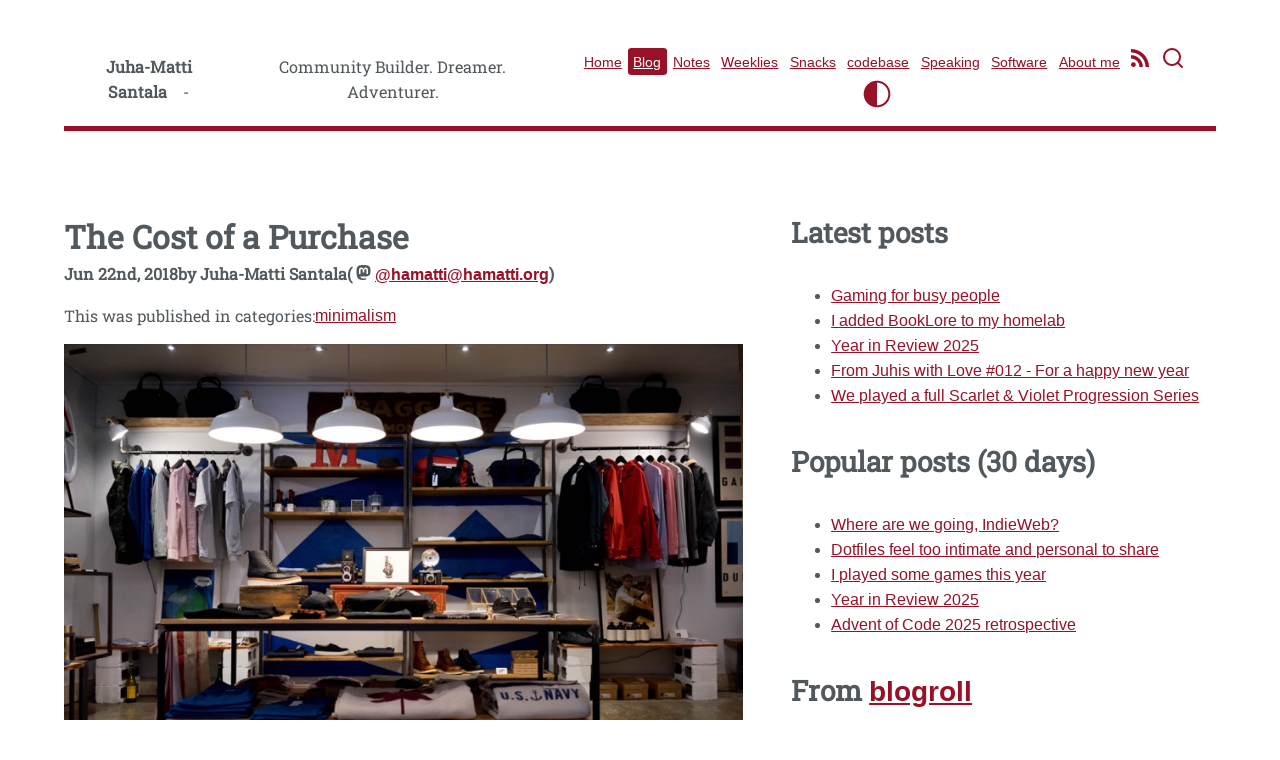

--- FILE ---
content_type: text/html; charset=UTF-8
request_url: https://hamatti.org/posts/the-cost-of-purchase/
body_size: 9648
content:
<!DOCTYPE html>

<!-- Welcome traveler. 

You may have wandered to my website's source code out of curiosity,
or to learn something new. I've left a few comments here and there
for those who want to learn about HTML and building websites.

-->

<html lang="en">
  <head>
    <meta charset="UTF-8" />
    <meta http-equiv="X-UA-Compatible" content="IE=edge" />
    <meta name="viewport" content="width=device-width, initial-scale=1.0" />
    <title>
      The Cost of a Purchase : Juha-Matti Santala
    </title>

    <!-- RSS Feed

    This link tells RSS readers where to find my feed so you don't have
    to manually enter the entire path to the XML file but can jump right
    into pasting the main page URL and the readers should find the right
    feed for you.

    RSS feeds are a great way to give readers the power to subscribe to
    a blog with the tooling they want to.
    -->
    <link
      rel="alternate"
      type="application/rss+xml"
      title="hamatti.org &raquo; Feed"
      href="https://hamatti.org/feed/feed.xml"
    />

    <!-- Metadata 

  Metadata is used in a few places, most notably when
  sharing links in social media or messaging platforms.

  -->

<!-- That's my name! -->
<meta name="author" content="Juha-Matti Santala" />

<!-- Description tells what this page is about -->
<meta
  name="description"
  content="Last week I had an interesting conversation with a friend. We started talking about minimalism and getting rid of excess stuff as she was moving to a new apartment. The long-winding discussion led to a topic of how I have changed my perception of the cost of things. Back in the day I was mostly measuring everything by their monetary value - do I have enough euros or dollars in my bank account to make this purchase."
/>

<!-- Open Graph

  og stands for Open Graph and it's a specification for 
  defining social media preview content. It was created by 
  Facebook but many other platforms use it too.

  -->

<meta property="og:site_name" content="Juha-Matti Santala - Community Builder. Dreamer. Adventurer." />
<meta property="og:locale" content="en_US" />
<meta
  property="og:title"
  content="The Cost of a Purchase"
/>
<meta
  property="og:description"
  content="Last week I had an interesting conversation with a friend. We started talking about minimalism and getting rid of excess stuff as she was moving to a new apartment. The long-winding discussion led to a topic of how I have changed my perception of the cost of things. Back in the day I was mostly measuring everything by their monetary value - do I have enough euros or dollars in my bank account to make this purchase."
/>

<!-- 

    This URL is important: it's where the preview will lead
    when clicked.

    If it's incorrect, the reader experience will be degraded.

  -->
<meta property="og:url" content="https://hamatti.org/posts/the-cost-of-purchase/" />

<!--
    
    These couple of image definitions help services choose
    which images they should show in the preview.

    Note that these don't need to even appear on the page.

    If these are not defined, many platforms show the first
    image they find on a page.

  -->

<meta
  property="og:image"
  content="https://hamatti.org/assets/img/postsminimalist-morning/store.jpg"
/>
<meta
  property="og:image:secure_url"
  content="https://hamatti.org/assets/img/postsminimalist-morning/store.jpg"
/><meta
  property="og:image:alt"
  content=""
/><meta
  property="og:type"
  content="article"
/>
<meta
  property="article:published_time"
  content="2018-06-22"
/><!-- Fediverse:creator

  Similar to Open Graph definitions above, this one
  was created by the developers of Mastodon to let 
  the system know which Mastodon account is behind
  this page and can link to it.

  -->
<meta name="fediverse:creator" content="@hamatti@mastodon.world" />

<!-- Twitter / X

  X (previously Twitter) has their own set of
  meta tags they use to define what to show in
  a preview.

  -->
<meta
  name="twitter:card"
  content="summary_large_image"
/>
<meta
  name="twitter:site"
  content="@"
/>
<meta
  name="twitter:creator"
  content="@"
/>

<!-- Canonical URL

  If a post is originally published elsewhere and 
  then shared on my site, I point the canonical URL
  to that page to let computers - mainly search engine
  scrapers - to know where the original exists.

  -->
<link rel="canonical" href="https://hamatti.org/posts/the-cost-of-purchase/" />

<!-- Generator

  This site is a statically generated site so I share which
  tool I used to generate it.

  Since my site is static, it's safe to include this but for 
  something using a dynamic backend (like WordPress or Django),
  it can cause security issues as it lets potentially malicious
  user to know what systems and versions you may be running.

  -->
<meta name="generator" content="Eleventy v2.0.1" />

<!-- Mastodon verification

  These links verify that when I link my website to my
  Mastodon accounts, those accounts are really me.
  
-->
<link rel="me" href="https://mastodontti.fi/@hamatti" />
<link rel="me" href="https://mastodon.world/@hamatti" />


<script type="application/ld+json">
  {
    "name": "Juha-Matti Santala",
    "description": "The home of a developer community specialist.",
    "author": {
      "@type": "Person",
      "name": "Juha-Matti Santala"
    },
    "@type": "WebSite",
    "url": "https://hamatti.org",
    "image": "",
    "headline": "Juha-Matti Santala - Community Builder. Dreamer. Adventurer.",
    "sameAs": [
      "",
      ""
    ],
    "@context": "http://schema.org"
  }
</script>


    <!-- CSS 

    It's not usually the best practice to provide many CSS files but
    to rather combine them in the build phase into one to avoid HTTP
    requests on read time.

    I have been lazy to set that up with Eleventy so here are all my
    CSS declarations in a human-readable format.
    -->
    <link href="/assets/fonts/roboto-slab.css" rel="stylesheet" />
    <link rel="stylesheet" href="/assets/reset.css" />
    <link rel="stylesheet" href="/assets/layout.css" />
    <link rel="stylesheet" href="/assets/typography.css" />
    <link rel="stylesheet" href="/assets/colors.css" />
    <link rel="stylesheet" href="/assets/page.css" />
    <link rel="stylesheet" href="/assets/blog.css" />
    <link rel="stylesheet" href="/assets/header.css" />
    <link rel="stylesheet" href="/assets/navigation.css" />
    <link rel="stylesheet" href="/assets/links.css" />
    <link rel="stylesheet" href="/assets/newsletter.css" />
    <link rel="stylesheet" href="/assets/footer.css" />
    <link rel="stylesheet" href="/assets/main.css" />
    <link rel="stylesheet" href="/assets/landing.css" />
    <link rel="stylesheet" href="/assets/uses.css" />
    <link rel="stylesheet" href="/assets/prism.css" />
    <link rel="stylesheet" href="/assets/prism-ext-ptcgo.css" />
    <link rel="stylesheet" href="/assets/print.css" media="print" />
    <link
      rel="stylesheet"
      href="/assets/prism-vs-code-plus.css"
    />
    <link rel="stylesheet" href="/assets/adventofcode.css" />
    <link rel="stylesheet" href="/assets/embeds.css" />

    <link rel="icon" href="/assets/img/favicon.png" />
    <link rel="apple-touch-icon" href="/assets/img/favicon.png" />

    <!-- Webmentions

    Webmentions are a way for websites to talk to each other.
    If you write a blog post that links to any of my pages on
    this site, you can send me a Webmention to the URL below
    and I will get a notification to know that we're now in
    blogosphere discussion.
    -->
    <link
      rel="webmention"
      href="https://webmention.io/hamatti.org/webmention"
    />
  </head>

  <body class="line-numbers">
    <div id="layout-top">
      <header><div>
  <a href='/'>Juha-Matti Santala</a>
  <div>Community Builder. Dreamer. Adventurer.</div>
</div>
</header>
      <nav aria-label="Main"><ul>
  <li><a href="/" >Home</a></li>
  <li><a href="/blog" aria-current="page">Blog</a></li>
  <li><a href="https://notes.hamatti.org">Notes</a></li>
  <li><a href="/weeklies" >Weeklies</a></li>
  <li><a href="/snacks" >Snacks</a></li>
  <li><a href="/codebase" >codebase</a></li>
  <li><a href="/speaking" >Speaking</a></li>
  <li><a href="/software" >Software</a></li>
  <li><a href="/about" >About me</a></li>
  <li><a href="/feed/feed.xml" class="icon"><svg role="img" labelled-by="RSS-SVG-ID" version="1.1" xmlns="http://www.w3.org/2000/svg" width="18" height="18" viewBox="0 0 32 32">
<title id="RSS-SVG-ID">RSS</title>
<path fill="currentColor" d="M4.259 23.467c-2.35 0-4.259 1.917-4.259 4.252 0 2.349 1.909 4.244 4.259 4.244 2.358 0 4.265-1.895 4.265-4.244-0-2.336-1.907-4.252-4.265-4.252zM0.005 10.873v6.133c3.993 0 7.749 1.562 10.577 4.391 2.825 2.822 4.384 6.595 4.384 10.603h6.16c-0-11.651-9.478-21.127-21.121-21.127zM0.012 0v6.136c14.243 0 25.836 11.604 25.836 25.864h6.152c0-17.64-14.352-32-31.988-32z"></path>
</svg>
</a></li>
  <li><a href="/search" class="icon"><?xml version="1.0"?>
<svg class="feather feather-search" fill="none" height="24" stroke="currentColor"
    stroke-linecap="round" stroke-linejoin="round" stroke-width="2" viewBox="0 0 24 24" width="24"
    xmlns="http://www.w3.org/2000/svg"
    aria-label="search">
    <circle cx="11" cy="11" r="8" />
    <line x1="21" x2="16.65" y1="21" y2="16.65" />
</svg></a></li>
  <li><button aria-label="Toggle light/dark mode" id="toggleTheme"><svg width="32px" height="32px" viewBox="0 0 24 24" version="1.1" xmlns="http://www.w3.org/2000/svg"
    xmlns:xlink="http://www.w3.org/1999/xlink">
    <title>Toggle dark/light mode</title>
    <g stroke="none" stroke-width="1" fill="none" fill-rule="evenodd">
        <g fill="currentColor" fill-rule="nonzero">
            <path
                d="M12,22 C17.5228475,22 22,17.5228475 22,12 C22,6.4771525 17.5228475,2 12,2 C6.4771525,2 2,6.4771525 2,12 C2,17.5228475 6.4771525,22 12,22 Z M12,20.5 L12,3.5 C16.6944204,3.5 20.5,7.30557963 20.5,12 C20.5,16.6944204 16.6944204,20.5 12,20.5 Z">
            </path>
        </g>
    </g>
</svg></button></li>
</ul></nav>
    </div>

    <main><div id="blog-container">
  <section class="blog">

    
      <section class="post h-entry">
        
        <h1 class="p-name">The Cost of a Purchase</h1>
        <div class="post-date">
          <div class="post-date-date dt-published">Jun 22nd, 2018</div>
          <div class="post-date-author">by <span class="p-author">Juha-Matti Santala</span></div>
          <div class="post-date-mastodon">
            (<svg xmlns="http://www.w3.org/2000/svg" width="32" height="32" viewBox="0 0 216.4144 232.00976">
    <title>Mastodon</title>

    <path fill="currentColor" d="M211.80734 139.0875c-3.18125 16.36625-28.4925 34.2775-57.5625 37.74875-15.15875 1.80875-30.08375 3.47125-45.99875 2.74125-26.0275-1.1925-46.565-6.2125-46.565-6.2125 0 2.53375.15625 4.94625.46875 7.2025 3.38375 25.68625 25.47 27.225 46.39125 27.9425 21.11625.7225 39.91875-5.20625 39.91875-5.20625l.8675 19.09s-14.77 7.93125-41.08125 9.39c-14.50875.7975-32.52375-.365-53.50625-5.91875C9.23234 213.82 1.40609 165.31125.20859 116.09125c-.365-14.61375-.14-28.39375-.14-39.91875 0-50.33 32.97625-65.0825 32.97625-65.0825C49.67234 3.45375 78.20359.2425 107.86484 0h.72875c29.66125.2425 58.21125 3.45375 74.8375 11.09 0 0 32.975 14.7525 32.975 65.0825 0 0 .41375 37.13375-4.59875 62.915"/>
    <path id="mastodon-cutout" d="M177.50984 80.077v60.94125h-24.14375v-59.15c0-12.46875-5.24625-18.7975-15.74-18.7975-11.6025 0-17.4175 7.5075-17.4175 22.3525v32.37625H96.20734V85.42325c0-14.845-5.81625-22.3525-17.41875-22.3525-10.49375 0-15.74 6.32875-15.74 18.7975v59.15H38.90484V80.077c0-12.455 3.17125-22.3525 9.54125-29.675 6.56875-7.3225 15.17125-11.07625 25.85-11.07625 12.355 0 21.71125 4.74875 27.8975 14.2475l6.01375 10.08125 6.015-10.08125c6.185-9.49875 15.54125-14.2475 27.8975-14.2475 10.6775 0 19.28 3.75375 25.85 11.07625 6.36875 7.3225 9.54 17.22 9.54 29.675"/>
  </svg><a href="https://mastodon.world/@hamatti">@hamatti@hamatti.org</a
            >)
          </div>
        </div>
	
          <div class="post-tags">
            This was published in categories:
            
              
            
              
                <a class="post-tag" href="/blog/minimalism/">minimalism</a>
              
            
          </div>
        
	

        
          <span class="image main" ><img class="webfeedsFeaturedVisual" src="/assets/img/posts/minimalist-morning/store.jpg" alt=""/></span>
        

        <div class="e-content">
          <p>Last week I had an interesting conversation with a friend. We started talking about minimalism and getting rid of excess stuff as she was moving to a new apartment. The long-winding discussion led to a topic of how I have changed my perception of the cost of things. Back in the day I was mostly measuring everything by their monetary value: <strong>do I have enough euros or dollars in my bank account to make this purchase</strong>. As I got older and my salary increased, suddenly very few everyday items became out of reach. That's why my house started to fill with stuff that I thought I needed but didn't actually even spend another second thinking about my needs.</p>
<p>Now I consider other aspects than money: <strong>I think about what I need to get rid of to make the new purchase fit into my backpack and I need to think about the lifetime expense of owning something</strong>. Suddenly I'm not filling my house with 5€ trinkets just because they were on sale. Or buying a new tv just because I was able to financially pay for it.</p>
<p>I have never been good at waiting or sleeping over night before purchasing stuff. When I wanted or felt that I needed something, I just bought it. Limiting my life into a backpack, I have found new superpowers in this realm. I have been thinking about renting an apartment for a while now but so far I haven't figured out what I want. I would love to get a palm-size video projector since I love watching movies and playing games on a big screen. Instead of buying the first one I found (like I would have done in the past), I've been doing some research and trying to find compelling reasons why I absolutely need it. So far I haven't been able to convince myself.</p>
<p>For long I was a sucker for free stuff. I participated in all sorts of competitions and quizzes in hopes of winning something usually completely useless. I collected all sorts of marketing swag that companies gave for free, just because I made the decision based on the financial ability and not by the burden of ownership.</p>
<p>I have also started to borrow things to see how much I would use something before buying. For the past two weeks, I've been playing with Nintendo Switch I borrowed from a friend. I wanted to buy one since it's small, fits into my backpack and I love playing games. Since Playstation doesn't fit into the bag, Switch was my next choice but now after playing with it for couple of weeks, I'm not sure I actually want to have one cluttering up my bag.</p>



            <hr />
          <div class="reach-out-cta">

            <p style="margin-bottom: 0;">If something above resonated with you, let's start a discussion about it! <strong>Email me at juhamattisantala at gmail dot com and share your thoughts</strong>. In 2025, I want to have more deeper discussions with people from around the world and I'd love if you'd be part of that.</p>

            </div>

        </div>

        

        

        
      </section>
    </section>
    <aside data-pagefind-ignore>
  <h2>Latest posts</h2>
  <ul>
    
    <li>
      
      <a href="/posts/gaming-for-busy-people/">Gaming for busy people</a>
      
    </li>
    
    <li>
      
      <a href="/posts/i-added-booklore-to-my-homelab/">I added BookLore to my homelab</a>
      
    </li>
    
    <li>
      
      <a href="/posts/year-in-review-2025/">Year in Review 2025</a>
      
    </li>
    
    <li>
      
      <a
        href="https://buttondown.com/juhis/archive/012-for-a-happy-new-year/"
        target="_blank"
        rel="noreferrer norel"
        >From Juhis with Love #012 - For a happy new year</a
      >
      
    </li>
    
    <li>
      
      <a href="/posts/we-played-a-full-scarlet-and-violet-progression-series/">We played a full Scarlet &amp; Violet Progression Series</a>
      
    </li>
    
  </ul>

  <h2>Popular posts (30 days)</h2>
  <ul>
    
    <li>
      <a href="/posts/where-are-we-going-indieweb/">Where are we going, IndieWeb?</a>
    </li>
    
    <li>
      <a href="/posts/dotfiles-feel-too-intimate-and-personal-to-share/">Dotfiles feel too intimate and personal to share</a>
    </li>
    
    <li>
      <a href="/posts/i-played-some-games-this-year/">I played some games this year</a>
    </li>
    
    <li>
      <a href="/posts/year-in-review-2025/">Year in Review 2025</a>
    </li>
    
    <li>
      <a href="/posts/advent-of-code-2025-retrospective/">Advent of Code 2025 retrospective</a>
    </li>
    
  </ul>

  

  <section id="blogroll-display">
    <noscript>Check out <a href="/blog/roll/">my blogroll</a></noscript>
  </section>

  <h2>Categories</h2>

  <ul>
       
    <li>
      <a href="/blog/3D-printing/"
        >3D Printing (4)</a
      >
    </li>
      
    <li>
      <a href="/blog/advent-of-code/"
        >Advent of Code (15)</a
      >
    </li>
      
    <li>
      <a href="/blog/batteries-included/"
        >Batteries included (29)</a
      >
    </li>
      
    <li>
      <a href="/blog/blaugust/"
        >Blaugust (95)</a
      >
    </li>
      
    <li>
      <a href="/blog/blaugust-2023/"
        >Blaugust 2023 (31)</a
      >
    </li>
      
    <li>
      <a href="/blog/blaugust-2024/"
        >Blaugust 2024 (31)</a
      >
    </li>
      
    <li>
      <a href="/blog/blaugust-2025/"
        >Blaugust 2025 (32)</a
      >
    </li>
      
    <li>
      <a href="/blog/blogging/"
        >Blogging (77)</a
      >
    </li>
      
    <li>
      <a href="/blog/browsers/"
        >Browsers (6)</a
      >
    </li>
      
    <li>
      <a href="/blog/career/"
        >Career (4)</a
      >
    </li>
      
    <li>
      <a href="/blog/cli/"
        >Command Line (10)</a
      >
    </li>
      
    <li>
      <a href="/blog/community/"
        >Community (65)</a
      >
    </li>
      
    <li>
      <a href="/blog/css/"
        >CSS (5)</a
      >
    </li>
      
    <li>
      <a href="/blog/data/"
        >Data (1)</a
      >
    </li>
      
    <li>
      <a href="/blog/debugging/"
        >Debugging (5)</a
      >
    </li>
      
    <li>
      <a href="/blog/dev/"
        >Development (80)</a
      >
    </li>
      
    <li>
      <a href="/blog/digital-garden/"
        >Digital Garden (2)</a
      >
    </li>
      
    <li>
      <a href="/blog/documentation/"
        >Documentation (15)</a
      >
    </li>
      
    <li>
      <a href="/blog/eleventy/"
        >Eleventy (24)</a
      >
    </li>
      
    <li>
      <a href="/blog/events/"
        >Events (35)</a
      >
    </li>
      
    <li>
      <a href="/blog/extensions/"
        >Extensions (11)</a
      >
    </li>
      
    <li>
      <a href="/blog/from-juhis-with-love/"
        >From Juhis with Love (12)</a
      >
    </li>
      
    <li>
      <a href="/blog/gaming/"
        >Gaming sub blog (9)</a
      >
    </li>
      
    <li>
      <a href="/blog/home-automation/"
        >Home automation (3)</a
      >
    </li>
      
    <li>
      <a href="/blog/homelab/"
        >homelab (1)</a
      >
    </li>
      
    <li>
      <a href="/blog/indie-web-carnival/"
        >IndieWeb Carnival (23)</a
      >
    </li>
      
    <li>
      <a href="/blog/indieweb/"
        >IndieWeb (18)</a
      >
    </li>
      
    <li>
      <a href="/blog/javascript/"
        >Javascript (39)</a
      >
    </li>
      
    <li>
      <a href="/blog/livestream/"
        >Livestream (5)</a
      >
    </li>
      
    <li>
      <a href="/blog/minimalism/"
        >Minimalism (7)</a
      >
    </li>
      
    <li>
      <a href="/blog/newsletter/"
        >Newsletter (13)</a
      >
    </li>
      
    <li>
      <a href="/blog/notes/"
        >Notes (23)</a
      >
    </li>
      
    <li>
      <a href="/blog/obsidian/"
        >Obsidian (6)</a
      >
    </li>
      
    <li>
      <a href="/blog/opinion/"
        >Opinion (16)</a
      >
    </li>
      
    <li>
      <a href="/blog/personal/"
        >Personal life (45)</a
      >
    </li>
      
    <li>
      <a href="/blog/php/"
        >PHP (4)</a
      >
    </li>
      
    <li>
      <a href="/blog/podcast/"
        >Podcasts (6)</a
      >
    </li>
      
    <li>
      <a href="/blog/pokemon/"
        >Pokemon (10)</a
      >
    </li>
      
    <li>
      <a href="/blog/potluck/"
        >Potluck project (4)</a
      >
    </li>
      
    <li>
      <a href="/blog/project/"
        >Projects (45)</a
      >
    </li>
      
    <li>
      <a href="/blog/public-speaking/"
        >Public speaking (9)</a
      >
    </li>
      
    <li>
      <a href="/blog/python/"
        >Python (62)</a
      >
    </li>
      
    <li>
      <a href="/blog/remote-work/"
        >Remote work (2)</a
      >
    </li>
      
    <li>
      <a href="/blog/review/"
        >Review (13)</a
      >
    </li>
      
    <li>
      <a href="/blog/rss/"
        >RSS (5)</a
      >
    </li>
      
    <li>
      <a href="/blog/ruby/"
        >Ruby (1)</a
      >
    </li>
      
    <li>
      <a href="/blog/rust/"
        >Rust (18)</a
      >
    </li>
      
    <li>
      <a href="/blog/tabletop/"
        >Tabletop (28)</a
      >
    </li>
      
    <li>
      <a href="/blog/travel/"
        >Travel (3)</a
      >
    </li>
      
    <li>
      <a href="/blog/year-in-review/"
        >Year in Review (10)</a
      >
    </li>
     
  </ul>
</aside>

<script type="text/json" id="blogroll">
  [{"name":"Alvin Bryan","url":"https://alvin.codes/writing","description":"Alvin is a developer advocate and frontend developer who writes about DevRel topics as well as technical articles for developers."},{"name":"Amos Wenger","url":"https://fasterthanli.me/","description":"Amos is a developer who mainly writes about Rust topics. His blog and Advent of Code solutions were crucial to me few years ago when I started learning Rust."},{"name":"Ana Rodriguez","url":"https://ohhelloana.blog/","description":"Ana is a web developer and speaker whose writing and talks I find really enjoyable to read. Her blog is a combination of technical and personal articles. "},{"name":"Cassidy Williams","url":"https://dev.to/cassidoo","description":"Cassidy is a developer/CTO who runs a weekly newsletter and writes blog posts about web development topics. "},{"name":"Chris Coyier","url":"https://chriscoyier.net/","description":"Chris writes a lot about stuff. And those posts are really good, educational and entertaining. Technology, blogging, life are the main topics you find there."},{"name":"Eevis Panula","url":"https://eevis.codes","description":"Accessibility and Android development are in Eevis' wheelhouse and if you're interested in those topics, you should check out their blog."},{"name":"Harry Roberts","url":"https://csswizardry.com/","description":"Harry's blog is full of great CSS knowledge."},{"name":"Hidde de Vries","url":"https://hidde.blog/","description":"Hidde's blog is one of my go-to blogs when I'm looking to read and learn more about accessibility."},{"name":"Josh W. Comeau","url":"https://www.joshwcomeau.com/","description":"Josh has very high quality blog posts (and courses) about Javascript and CSS. His posts have great production value: the examples are well-thought and balanced and his custom tech helps elevate those posts."},{"name":"Lars Wikman","url":"https://underjord.io/","description":"Lars writes about all things Elixir."},{"name":"Lars Wirzenius","url":"https://blog.liw.fi/","description":"Rust, Linux and general software development posts."},{"name":"Lea Verou","url":"https://lea.verou.me/","description":"Lea's technical presentations were what got me interested in doing public speaking and her blog has such insightful articles about web development."},{"name":"Lewis Dale","url":"https://lewisdale.dev/blog/","description":"Lewis writes about technology and bikes and his writing is real good."},{"name":"Lucia Nazzaro","url":"https://oh-no.ooo","description":"Lucia is a great frontend developer and a good friend who writes about frontend web development."},{"name":"Mara Bos","url":"https://blog.m-ou.se/","description":"When I grow up, I wish to get as good at writing as Mara. She mostly writes about Rust and combines deep technical content with great writing and storytelling."},{"name":"Morten Rand-Hendriksen","url":"https://mor10.com/","description":"Morten writes beautiful, longer and very thoughtful pieces about the world around us. His blog post on ephemerality of social media a few years ago had a major impact in how I see blogs and personal websites."},{"name":"Niko Heikkilä","url":"https://nikoheikkila.fi/","description":"Niko is a software craftsperson who writes about life and work of a software developer. He's an advocate of pair/ensemble programming and building quality software."},{"name":"Rach Smith","url":"https://rachsmith.com/","description":"Don't get distracted by the beautiful colors of her blog. Rach's writing is great and always an enjoyable experience. Development and tech stuff combined with life and parenthood."},{"name":"Salma Alam-Naylor","url":"https://whitep4nth3r.com/","description":"Salma's blog is full of very practical and well explained tech snippets and projects, mostly about building things on the web."},{"name":"Sara Soueidan","url":"https://www.sarasoueidan.com/","description":"Sara writes about accessibility, HTML, CSS and SVG."},{"name":"Sia Karamalegos","url":"https://sia.codes/","description":"Sia's web performance content is top notch!"},{"name":"Stephanie Stimac","url":"https://blog.stephaniestimac.com/","description":"Web development, design and life are the main topics of Stephanie's great blog."},{"name":"Zach Leatherman","url":"https://www.zachleat.com/","description":"Zach is the creator of my favorite static site generator Eleventy. He writes about that but also related topics like Jamstack, and Web Components."},{"name":"Robb Knight","url":"https://rknight.me/","description":"Robb has good posts about web development, indie/open web and blogging.","feed":"https://rknight.me/feed.xml"},{"name":"Flamed Fury","url":"https://flamedfury.com/","description":"Flamed Fury writes indie web, Internet and blogging."},{"name":"Zoe Aubert","url":"https://zoeaubert.me/","description":"Zoe is a developer who writes about different aspects of software development (with a bit of Warhammer sprinkled in)."},{"name":"James G","url":"https://jamesg.blog/","description":"James is a technical writer who I found during his 2023 Advent of Technical Writing. He's a very profilic blogger, publishing even multiple posts per day on topics like technical writing and building things on the web."},{"name":"Manuel Moreale","url":"https://manuelmoreale.com/","description":"Manuel writes about blogging, open/indie web and runs a great People & Blogs newsletter as part of his blog."},{"name":"11ty Bundle","url":"https://11tybundle.dev/","description":"11ty Bundle is a collection of Eleventy related blog posts, ran by Bob Monsour. It's a fantastic place to find practical and inspiring blog posts and announcements."},{"name":"Shellsharks","url":"https://shellsharks.com/","description":"Shellsharks writes about information security and IndieWeb."},{"name":"Otto Rask","url":"https://www.ottorask.com/","description":"Otto is a software developer and political activist who recently got back into blogging and I'm excited for that! He mainly writes about technology."},{"name":"Bob van Vliet","url":"https://www.bobvanvliet.com/notes/","description":"Bob is a designer who has a great blog about design and education."},{"name":"Fabrizio Ferri-Benedetti","url":"https://passo.uno/","description":"Fabrizio writes brilliant articles about technical writing."},{"name":"Sarah Raisenberger","url":"https://www.rainsberger.ca/","description":"Sarah is a technical writer who shares her tips for becoming a better at writing."},{"name":"Chris at uncountable thoughts","url":"https://thoughts.uncountable.uk/","description":"It's always a delight when a new post from Chris pops up in my feed reader."},{"name":"Linda Liukas","url":"https://helloruby.substack.com/","description":"Linda's bi-weekly newsletter about education, play, computer science, culture and childhood is such a joy to read."},{"name":"Adam Johnson","url":"https://adamj.eu/tech/","description":"Adam's Django blog is a real good resource for anyone who's looking to up their Django game."},{"name":"Lou Franco","url":"https://loufranco.com/","description":"Lou writes about software business, development and writing."},{"name":"V.H. Belvadi","url":"https://vhbelvadi.com/","description":"Belvadi's writing always inspires great discussions with him. He writes about thinking, writing, learning and the world around us."}]
</script>

<script>
  const blogroll = JSON.parse(document.querySelector("#blogroll").text)
  const blog = blogroll[Math.floor(Math.random() * blogroll.length)]

  const target = document.querySelector("#blogroll-display")
  const node = document.createElement("div")
  node.innerHTML = `
    <div class="blogroll-in-post">
      <h2>From <a href="/blog/roll/">blogroll</a></h2>
      <div class="author">
        <a href="${blog.url}" target="_blank">${blog.name}</a>
      </div>
      <div>
        <p>${blog.description}</p>
      </div>
    </div>`

  target.appendChild(node)
</script>

  </div>

  <template id="comment-template">
    <article class="blog-comment">
      <div class="comment-meta">
        <div>
          <img/>
        </div>
        <div class="comment-meta-text">
          <div class="author"></div>
          <div class="publish-date"></div>
        </div>
      </div>
      <div class="comment-content">
        <div class="comment"></div>
      </div>
    </article>
  </template>

  <script src="/assets/javascript/prism.js"></script>
  <script src="/assets/javascript/prism-ext-ptcgo.js"></script>
  <script src="/assets/javascript/embeds.js"></script>
</main>

    <footer><div>
  Digital home of
  <a href="https://hamatti.org">Juha-Matti Santala</a> | Built with
  <a href="https://www.11ty.dev/" target="_blank">Eleventy</a> |
  <a href="/feed/feed.xml">RSS</a> | Layout originally by
  <a href="https://html5up.net/">HTML5 UP!</a>
</div>

<nav aria-label="Footer">
  <a href="https://slashpages.net">Slashpages</a>
  <ul>
    <li><a href="/about">/about</a></li>
    <li><a href="/uses">/uses</a></li>
    <li><a href="/colophon">/colophon</a></li>
    <li><a href="/blog/roll">/blogroll</a></li>
    <li><a href="/contact">/contact</a></li>
    <li><a href="/why">/why</a></li>
    <li><a href="/now">/now</a></li>
  </ul>
</nav>

<div>
  <p style="margin: 1em">Trans rights are human rights.</p>
</div>
</footer>

    

    <!-- Dark Mode 

    You can define how you want to style my site by defining
    a light/dark mode setting in your operating system or
    browser settings or by clicking the button at the end of
    the main navigation.

    This Javascript is what manages the button and storing 
    custom configuration.

    -->
    <script src="/assets/javascript/darkmode.js"></script>
  </body>
</html>


--- FILE ---
content_type: text/css; charset=UTF-8
request_url: https://hamatti.org/assets/reset.css
body_size: 383
content:
/*
By Josh W. Comeau
https://www.joshwcomeau.com/css/custom-css-reset/
*/

/*
  1. Use a more-intuitive box-sizing model.
*/
*, *::before, *::after {
  box-sizing: border-box;
}
/*
  2. Remove default margin
*/
* {
  margin: 0;
}
/*
  Typographic tweaks!
  3. Add accessible line-height
  4. Improve text rendering
*/
body {
  line-height: 1.6;
  -webkit-font-smoothing: antialiased;
}
/*
  5. Improve media defaults
*/
img, picture, video, canvas {
  display: block;
  max-width: 100%;
}
/*
  6. Remove built-in form typography styles
*/
input, button, textarea, select {
  font: inherit;
}
/*
  7. Avoid text overflows
*/
p, h1, h2, h3, h4, h5, h6 {
  overflow-wrap: break-word;
}
/*
  8. Create a root stacking context
*/
#root, #__next {
  isolation: isolate;
}

--- FILE ---
content_type: text/css; charset=UTF-8
request_url: https://hamatti.org/assets/layout.css
body_size: 178
content:
body {
  max-width: 90%;
  margin: auto;
  padding-top: 2em;

  display: flex;
  flex-direction: column;
  min-height: 100vh;

  font-family: "Open Sans", sans-serif;
  color: var(--text);
  background-color: var(--color-background-primary);
}

p {
  margin: 0 0 2em 0;
}

main {
  flex-grow: 1;
  padding: 5em 0;
}

img {
  max-width: 100%;
}

main > section > h1 {
  font-size: 2.5em;
}

aside h2 {
  margin-bottom: 1em;
}

#banner {
  display: flex;
  flex-direction: column;
}

#about section {
  margin: 2em 0;
}

#about h2 {
  margin-bottom: 1em;
}

.a-philosophical-part img {
  margin-bottom: 2em;
}

#about img.right {
  float: none;
  margin: 2em auto;
  max-width: 90%;
}
.tabletop--gallery {
  display: flex;
  flex-wrap: wrap;
  gap: 1em;
}

.tabletop--gallery a {
  border-bottom: none;
}

#post img {
  margin-bottom: 2em;
}

.tabletop--rules-gallery {
  display: flex;
  flex-wrap: wrap;
  gap: 1em;
}

.tabletop--rules-gallery img {
  max-width: 80%;
  margin: auto;
}

.tabletop--rules-gallery a {
  border: none;
}

.tabletop--rules section {
  margin: 2em 0;
}

ul.weeklies {
  margin-top: 1em;
}

p.note {
  background: var(--brand);
  color: white;
  padding: 1em;
  margin: 2em;
}

section.weeklies h2 {
  margin-top: 1em;
}

section.weeklies img {
  margin: auto;
}

@media screen and (min-width: 800px) {
  #banner {
    flex-direction: row;
  }
  #banner .content {
    flex-grow: 1;
    flex-shrink: 1;
    width: 50%;
  }

  #about img.right {
    float: right;
    margin-left: 20px;
    margin-bottom: 20px;
  }

  #banner .image {
    flex-grow: 0;
    flex-shrink: 0;
    display: block;
    margin: 0 0 2em 4em;
    width: 50%;
  }

  .a-philosophical-part img {
    width: 400px;
    float: left;
    margin: 2em;
    margin-bottom: 1em;
  }

  .tabletop--rules-gallery img {
    max-width: 400px;
  }
}

blockquote > p:last-child {
  margin-bottom: 0;
}

#syntax-error-header {
  max-width: 100ch;
  display: flex;
  flex-direction: column;
  justify-content: center;
  align-items: center;
  margin-bottom: 2em;
}


--- FILE ---
content_type: text/css; charset=UTF-8
request_url: https://hamatti.org/assets/typography.css
body_size: 216
content:
@font-face {
  font-family: "Atkinson-Hyperlegible";
  src: url("/assets/fonts/Atkinson-Hyperlegible/Atkinson-Hyperlegible-Regular-102a.woff2")
    format("woff2");
}

h1,
h2,
h3,
h4,
h5,
h6 {
  font-family: "Roboto Slab", sans-serif;
}

h1 {
  font-size: 2em;
}

h2 {
  font-size: 1.75em;
}

h3 {
  font-size: 1.25em;
}

h1.hero {
  font-size: 3em;
  line-height: 1.2;
}

blockquote {
  border-left: solid 3px var(--brand);
  font-style: italic;
  margin: 0 0 2em 0;
  padding: 0.5em 0 0.5em 2em;
  font-weight: 300;
}

em,
i {
  font-weight: 300;
}

.phonetics {
  font-family: sans-serif;
}


--- FILE ---
content_type: text/css; charset=UTF-8
request_url: https://hamatti.org/assets/colors.css
body_size: 109
content:
:root {
  --brand: #971226;
  --text: rgb(82, 89, 94);
  --color-background-primary: white;
  --color-text-primary: black;
  --shadow: rgb(219, 219, 219, 1);
  --hover-bg: #eaeaea;
  --epg-box: #e9ecef;
  --epg-box-highlight: var(--brand);
  --epg-text: var(--text);

  --pagefind-ui-primary: var(--color-text-primary);
  --pagefind-ui-text: var(--color-text-primary);
  --pagefind-ui-background: var(--color-background-primary);
  --pagefind-ui-border: var(--brand);
  --pagefind-ui-tag: var(--color-text-primary);
}

body[data-theme="dark"] {
  --brand: #e19157;
  --text: #e6e6e6;
  --color-background-primary: #2b2833;
  --color-text-primary: white;
  --shadow: rgb(228, 220, 220);
  --hover-bg: #423f48;
  --epg-box: #2d333b;
  --epg-box-highlight: var(--brand);
  --epg-text: var(--text);

  --pagefind-ui-primary: var(--color-text-primary);
  --pagefind-ui-text: var(--color-text-primary);
  --pagefind-ui-background: var(--color-background-primary);
  --pagefind-ui-border: var(--brand);
  --pagefind-ui-tag: var(--color-text-primary);
}

span.branded {
  color: var(--brand);
}

/* Adapted and simplified from https://dylanatsmith.com/wrote/styling-the-kbd-element */
kbd {
  --kbd-color-background: var(--color-background-primary);
  --kbd-color-border: gray;
  --kbd-color-text: var(--color-text-primary);

  background-color: var(--kbd-color-background);
  color: var(--kbd-color-text);

  border-radius: 0.25rem;

  border: 1px solid var(--kbd-color-border);

  box-shadow: 0 2px 0 1px var(--kbd-color-border);

  cursor: default;

  font-family: monospace;

  font-size: 0.75em;

  min-width: 0.75rem;
  display: inline-block;
  text-align: center;

  padding: 2px 5px;

  position: relative;
  top: -1px;
  margin: 0 0.5em;
}

kbd:hover {
  box-shadow: 0 1px 0 0.5px grey;
  top: 1px;
}


--- FILE ---
content_type: text/css; charset=UTF-8
request_url: https://hamatti.org/assets/page.css
body_size: -191
content:
#page {
  max-width: 100ch
}

#page :is(h1, h2, h3) {
  margin-bottom: 1em;
}

#page-centered {
  max-width: 100ch;
  margin: auto;
}

#page-centered :is(h1, h2, h3) {
  margin-bottom: 1em;
}

--- FILE ---
content_type: text/css; charset=UTF-8
request_url: https://hamatti.org/assets/blog.css
body_size: 984
content:
#blog-container {
  display: flex;
  width: 100%;
  gap: 2em;
  margin: auto;
  justify-content: space-around;
}

#blog-container > section {
  flex-grow: 1;
  max-width: 110ch;
}

#blog-container aside {
  padding-left: 1em;
  flex-basis: 500px;
}

#blog-container .blog {
  max-width: min(110ch, 100%);
}

#blog-container .image.main {
  display: block;
  margin: 0 0 3em 0;
  width: 100%;
}

#blog-container .post-date {
  color: var(--text);
  font-family: "Roboto Slab", serif;
  font-weight: 700;
  line-height: 1.5;
  margin: 0 0 1em 0;
  display: flex;
  flex-wrap: wrap;
  gap: 0 10px;
}

#blog-container .post-tags {
  color: var(--text);
  font-family: "Roboto Slab", serif;
  margin: 0 0 1em 0;
  display: flex;
  flex-wrap: wrap;
  gap: 0 10px;
}

#blog-container p {
  margin: 0 0 2em 0;
}

#blog-container #syntax-error {
  display: flex;
  border-bottom: 1px solid #ccc;
  border-top: 1px solid #ccc;
  margin-bottom: 1em;
  padding: 1em 0;
  flex-direction: column;
}

#blog-container #syntax-error p {
  padding: 2em;
  font-size: 1.5em;
}

#blog-container #syntax-error img {
  flex-shrink: 0;
  max-width: 100%;
}

#blog-container ol,
#blog-container ul {
  margin-bottom: 2em;
}

#blog-container .post-tag:not(:last-child)::after {
  content: ", ";
}

#blog-container :is(h1, h2, h3, h4, h5) {
  margin-bottom: 1em;
}

#blog-container section.post {
  max-width: 90ch;
  padding-right: 2em;
}

.blog-comment {
  max-width: 80ch;
  display: flex;
  gap: 1em;
}

.blog-comment img {
  max-width: 100px;
  width: inherit;
  border-radius: 50%;
}

.blog-comment .author {
  word-break: break-all;
  font-weight: 700;
}

.blog-comment .comment-content {
  display: flex;
  flex-direction: column;
  gap: 0.5em;
}

.blog-comment .publish-date {
  font-size: 0.8em;
}

.comment-ingress {
  font-size: 0.8em;
  margin-bottom: 1.5em;
}

#comment-section h2 {
  margin-bottom: 0;
}

#comment-section {
  margin-bottom: 1em;
  padding: 1em 0;
  border-top: 1px solid #ccc;
}

.continue-discussion {
  display: flex;
  justify-content: end;
  font-style: italic;
  font-weight: 100;
  font-size: 0.8em;
}

.continue-discussion p {
  margin-bottom: 0;
}

.blog-comment {
  display: block;
}

.blog-comment:not(:first-child) {
  border-top: 1px solid var(--brand);
  padding-top: 1em;
}

.tags-date {
  display: inline-block;
  margin-right: 1em;
  min-width: 14ch;
  padding-bottom: 0.5em;
}

.blog-container img {
  margin: auto;
  margin-bottom: 2em;
}

.comment-meta {
  display: flex;
  gap: 1em;
  margin-bottom: 1em;
}

.comment-meta-text {
  display: flex;
  flex-direction: column;
  justify-content: center;
}

.tags-post-list > li {
  display: flex;
  flex-direction: column;
  margin-bottom: 1em;
  border-bottom: 1px solid var(--brand);
}

.tags-post-list {
  padding-left: 0.5em;
}

.related-posts-mobile {
  display: none;
}

@media screen and (max-width: 1100px) {
  #blog-container aside {
    display: none;
  }

  .related-posts-mobile {
    display: block;
  }
}

@media screen and (min-width: 580px) {
  .blog-comment {
    max-width: 110ch;
    display: flex;
    gap: 1em;
    flex-direction: column;
  }

  .tags-post-list li {
    flex-direction: row;
    border-bottom: none;
  }

  #blog-container #syntax-error {
    flex-direction: row;
  }
}

.page-404 :is(h1, h2, h3) {
  text-align: center;
}

.page-404 > p {
  text-align: center;
}

.featured-404 {
  display: flex;
  flex-wrap: wrap;
  gap: 2em;
  justify-content: center;
}

.featured-post {
  max-width: 65ch;
  padding: 2em;
  box-shadow: 7px 7px 5px 0px var(--shadow);
}

.featured-post h2 {
  text-align: center;
  padding: 1em 0;
}

.featured-cta {
  width: 100%;
  display: flex;
  justify-content: end;
}

.blog img {
  margin: 1em auto;
}

.blog-comment.indent {
  margin-left: 2em;
}

.popular-posts {
  list-style: none;
}

#blog-post-list h3 {
  text-align: right;
  margin-bottom: 0;
}

#blog-post-list h2 {
  margin-bottom: 0;
}

#blog-post-list ul > li:last-child {
  margin-right: 0;
}

.blog-entry-container {
  display: flex;
  justify-content: space-between;
}

.blog-entry-container span {
  margin-left: 1em;
}

.blog-entry-container:hover {
  background: var(--hover-bg);
}

#blog-post-list ul {
  padding-left: 0;
}

#blog-stats {
  max-width: 100ch;
}

li.blog-stats-year {
  display: flex;
  gap: 1em;
  padding: 0.25em 0;
}

.blog-stats-section {
  margin-bottom: 1em;
}

.epg {
  color: var(--text);
  margin: 20px 0;
  font-size: 0.8em;
}

.epg__year {
  text-align: center;
  font-weight: bold;
  margin-bottom: 10px;
}

.epg__months {
  display: flex;
  justify-content: space-between;
  margin-bottom: 10px;
}

@media (max-width: 410px) {
  .epg__months {
    display: none;
  }
}

.epg__squares {
  display: grid;
  grid-template-rows: repeat(7, 1fr);
  grid-auto-flow: column;
  margin-bottom: 10px;
  grid-gap: 2px;
}

.epg__box {
  aspect-ratio: 1 / 1;
  background: var(--epg-box);
}

.epg__box--empty {
  background: none;
}

.epg__hasPost {
  background: var(--epg-box-highlight);
}

.blog-stats-highlight {
  background: var(--brand);
  padding: 0 0.25em;
  color: var(--color-background-primary);
}

#blog-container blockquote p:last-child {
  margin-bottom: 0;
}

ul.blogroll {
  padding-left: 0;
}

.sidenote-link {
  vertical-align: super;
  font-size: 0.75em;
}

.reach-out-cta {
  background: var(--brand);
  color: var(--color-background-primary);
  padding: 1em;
  border-radius: 5px;
}

.notion-callout {
  display: flex;
  gap: 1em;
  background: var(--brand);
  color: var(--color-background-primary);
  padding: 0.5em 1em;
  font-style: normal;
  font-weight: 400;
}

details:not([open]) {
  margin-bottom: 1em;
}

.single-pokemon-card {
  max-width: 320px;
}


--- FILE ---
content_type: text/css; charset=UTF-8
request_url: https://hamatti.org/assets/header.css
body_size: 597
content:
header > div {
  display: flex;
  flex-direction: column;
  font-family: "Roboto Slab", serif;
  font-size: 1.125em;
  text-align: center;
}

header a {
  border-bottom: 0;
  font-weight: 600;
  color: inherit;
  text-decoration: none;
  font-family: inherit;
}

#layout-top {
  border-bottom: 5px solid var(--brand);
  padding: 1em 0;
  gap: 1em;
  display: flex;
  flex-direction: column;
}

@media screen and (min-width: 1280px) {
  header > div {
    flex-direction: row;
    gap: 1em;
    justify-content: center;
  }

  header a::after {
    content: "-";
    padding-left: 1em;
    font-weight: normal;
  }

  #layout-top {
    justify-content: space-between;
    align-items: center;
    flex-direction: row;
    font-size: 0.9em;
  }



}

#layout-top ul > li:last-child {
  margin-block-end: 0;
}

section header p {
  font-family: "Roboto Slab", serif;
  font-size: 1em;
  font-weight: 400;
  letter-spacing: 0.075em;
  text-transform: uppercase;
  margin-top: 1.2em;
}

--- FILE ---
content_type: text/css; charset=UTF-8
request_url: https://hamatti.org/assets/links.css
body_size: 160
content:
a {
  color: var(--brand);
  text-decoration: underline;
  font-family: "Open Sans", sans-serif;
  text-underline-offset: 0.3em;
}

a:has(svg) {
  border-bottom: none;
}

/* Fallback for :has(svg) */
a.icon {
  border-bottom: none;
}

a.external-link {
  display: flex;
  align-items: center;
  max-width: max-content;
}

a.external-link::after {
  content: url("/assets/icons/external-link.svg");
  max-height: 1em;
  display: flex;
  color: inherit;
  padding-left: 0.3em;
}

a:hover,
a:focus {
  text-decoration-thickness: 0.17rem;
}


--- FILE ---
content_type: text/css; charset=UTF-8
request_url: https://hamatti.org/assets/newsletter.css
body_size: -71
content:
#newsletter-form {
  display: flex;
  flex-direction: column;

  & .powered-by {
    display: flex;
    width: 100%;
    justify-content: end;
    font-size: 0.75em;

    & p {
      margin-bottom: 0;
    }
  }

  & label span.field__required {
    color: var(--brand);
    font-size: 0.75em;
  }

  & fieldset {
    padding: 1em;
    display: flex;
  }

  & fieldset.fieldset__email {
    gap: 1em;
    margin-bottom: 1em;
    flex-direction: column;
  }

  & fieldset.fieldset__extra {
    flex-direction: column;

    & label:last-of-type {
      margin-top: 1em;
    }

    & label {
      margin-bottom: 0.6em;
    }
  }

  & input[type="submit"] {
    margin: 1em 0em;
    background-color: var(--brand);
    color: var(--color-background-primary);
    border: none;
    padding: 0.5em 1em;
    border-radius: 5px;
  }

  & legend {
    background: var(--brand);
    color: var(--color-background-primary);
    padding: 0.5em 1em;
    border-radius: 5px;
  }

  & input,
  textarea {
    padding: 0.5em 1em;
  }

  & input:user-invalid,
  textarea:user-invalid {
    border-color: red;
  }

  & input:user-valid,
  textarea:user-valid {
    border-color: green;
  }
}


--- FILE ---
content_type: text/css; charset=UTF-8
request_url: https://hamatti.org/assets/footer.css
body_size: -41
content:
footer {
  background: var(--brand);
  color: var(--color-background-primary);
  padding: 0.8em;
  text-align: center;
  font-family: "Roboto Slab", serif;
}

footer a {
  color: var(--color-background-primary);
  font-family: inherit;
}

footer nav {
  margin-top: 1em;
}


--- FILE ---
content_type: text/css; charset=UTF-8
request_url: https://hamatti.org/assets/main.css
body_size: 893
content:
.visually-hidden {
  position: absolute !important;
  height: 1px;
  width: 1px;
  overflow: hidden;
  clip: rect(1px 1px 1px 1px);
  clip: rect(1px, 1px, 1px, 1px);
  white-space: nowrap;
}

ul > li:last-child {
  margin-right: 1em;
}

.codebase .episode-list {
  list-style: none;
  display: flex;
  flex-wrap: wrap;
}

.codebase .episode-list li {
  box-shadow: 7px 7px 5px 0px var(--shadow);
  border: 1px solid #ccc;
  padding: 1em;
  max-width: 600px;
  margin: 1em;
}

.codebase .intro {
  max-width: 120ch;
}

.software-gallery {
  display: flex;
  flex-wrap: wrap;
}

.software-gallery > div {
  flex-basis: 400px;
  flex-grow: 1;
  max-width: 600px;
  margin: 1em;
  box-shadow: 7px 7px 5px 0px var(--shadow);
  border: 1px solid #ccc;
}

.software-gallery img {
  max-width: 100%;
}

.software-gallery > div > div {
  padding: 1em;
}

code:not([class*="language-"]) {
  font-family: monospace;
  background: var(--brand);
  color: var(--color-background-primary);
  padding: 0.2em 0.5em 0.2em 0.5em;
  border-radius: 10%;
  margin-right: 0.5em;
}

code > a {
  color: white;
  font-family: monospace;
}

figure {
  margin-bottom: 1em;
}

figcaption {
  text-align: center;
  font-style: italic;
  font-weight: 300;
}

table {
  border-collapse: collapse;
  border-spacing: 0;
  margin: 0 0 2em 0;
  width: 100%;
}

table thead {
  border-bottom: solid 2px rgba(210, 215, 217, 0.75);
  font-weight: 900;
}

table tbody tr {
  border: solid 1px rgba(210, 215, 217, 0.75);
  border-left: 0;
  border-right: 0;
}

table tbody tr:nth-child(2n + 1) {
  color: white;
  background-color: var(--brand);
}

table tbody tr:nth-child(2n + 1) a {
  color: white;
}

body[data-theme="dark"] table tbody tr:nth-child(2n + 1) {
  background-color: black;
}

table td {
  padding: 0.75em 0.75em;
}

#post blockquote p:last-child {
  margin-bottom: 0;
}

div.code-toolbar {
  margin-bottom: 2em;
}

.guides--card {
  border: 1px solid #ccc;
  box-shadow: 7px 7px 5px 0px var(--shadow);
  margin-bottom: 2em;
}

hr {
  border: 0;
  border-bottom: solid 1px rgba(210, 215, 217, 0.75);
  margin: 2em 0;
}

.pixelart-gallery {
  list-style: none;
}

.pixelart-gallery figure {
  display: flex;
  flex-direction: column-reverse;
  max-width: 600px;
}

.pixelart-gallery figure figcaption {
  text-transform: uppercase;
  font-family: monospace;
}

.Workshop--card {
  max-width: 900px;
  margin: 2em auto;
  border: 1px solid #ccc;
  box-shadow: 7px 7px 5px 0px var(--shadow);
}

.Workshop--content {
  padding: 1em;
  width: 80%;
  margin: auto;
}

.Workshop--trusted {
  height: 100%;
  width: 92%;
  margin: auto;
}

.Workshop--card img {
  width: 100%;
}

.Workshop--logos {
  display: flex;
  gap: 1em;
  justify-content: center;
  margin: 1em 0;
}

.Workshop--logos img {
  height: 100px;
  width: 200px;
}

.Workshop--card .nutshell {
  text-align: center;
  padding: 1em;
  font-weight: 600;
}

.Workshop--card :is(h1, h2, h3, h4) {
  text-align: center;
}

.guides--card-content {
  padding: 2em;
}

.guide img {
  margin: 2em;
}

.weeklies {
  max-width: min(90ch, 100%);
}

path#mastodon-cutout {
  fill: var(--color-background-primary);
}

#tweet-list {
  list-style: none;
  margin: 0;
  padding: 0;
  display: flex;
  flex-wrap: wrap;
}

#tweet-list > li {
  flex-basis: 45%;
}

.work-categories,
.work-intro {
  max-width: 100ch;
  border-bottom: 1px solid #ccc;
  margin-top: 1em;
}

.work-categories :is(h2, h3) {
  margin-bottom: 0.5em;
}

ul.work-sub-categories {
  list-style: none;
}

.work-sub-categories p:has(+ ul) {
  margin-bottom: 0em;
}

.work-sub-categories ul {
  margin-bottom: 1em;
}

div.blogroll-intro {
  max-width: 80ch;
}

ul.blogroll {
  margin-bottom: 1em;
  max-width: 80ch;
  list-style: none;
  display: flex;
  flex-wrap: wrap;
  gap: 1em;
}

ul.blogroll li {
  border: 1px solid black;
  max-width: 35ch;
  min-width: 35ch;
}

div.blogroll-in-post {
  max-width: 35ch;
}

ul.blogroll li div:first-child {
  background: var(--brand);
  font-weight: 900;
  padding: 0.75em;
}

ul.blogroll li div:last-child {
  padding: 1em;
}

ul.blogroll li div:first-child a {
  color: var(--color-background-primary);
}

#blogroll-display div.author {
  padding-bottom: 1em;
  font-weight: 600;
}

.colophon,
.contact {
  max-width: min(90ch, 100%);
}

.colophon li,
.contact li {
  padding-top: 0.5em;
}

.post-date-mastodon svg {
  width: 15px;
  height: auto;
  margin: 0 0.25em;
}

#page :is(ul, ol) {
  margin-bottom: 1em;
}

@media screen and (min-width: 600px) {
  .hive-tiles {
    & li {
      display: flex;
      gap: 1em;
      margin-bottom: 1em;

      & div {
        display: flex;
        flex-direction: column;
      }
    }
  }
}

.software-versions span {
  border: 1px solid #ccc;
  padding: 0.2em;
  border-radius: 5px;
}

@view-transition {
  navigation: auto;
}


--- FILE ---
content_type: text/css; charset=UTF-8
request_url: https://hamatti.org/assets/landing.css
body_size: 425
content:
#landing-hero {
  display: flex;
  flex-direction: column-reverse;
  margin-bottom: 2em;
}

#landing-hero img {
  margin-bottom: 1em;
  object-fit: cover;
  object-position: center;
  height: 100%;
}

.icon-container {
  width: 100%;
  display: flex;
  justify-content: center;
}

.icons {
  list-style: none;
  display: flex;
  flex-wrap: wrap;
  gap: 1em;
}

#landing-stories {
  margin-top: 2em;
  display: flex;
  flex-direction: column;
}

#landing-stories h2 {
  text-align: center;
  border-bottom: 3px solid var(--brand);
  margin: auto;
  margin-bottom: 1em;
  max-width: max-content;
}


.story-card {
  border: 1px solid #ccc;
  box-shadow: 7px 7px 5px 0px var(--shadow);
  max-width: 1000px;
  margin: auto;
  margin-top: 1em;
  margin-bottom: 3em;
}

body[data-theme="dark"] .story-card {
    border: 1px solid #484848;
    box-shadow: none; //7px 7px 5px 0px var(--brand);
}

.story-card :is(h1, h2, h3) {
  text-align: center;
  margin: 1em auto;
  max-width: 30ch;
}

#landing-stories .story-card h3 {
  font-size: 2em;
}

.story-card .content {
  max-width: 80%;
  margin: auto;
  font-size: 1.4em;
  padding: 1em 0;
}

.story-card .transcript[open] {
  border-bottom: 1px solid #ccc;
}

.story-card .transcript {
  margin-bottom: 1em;
}

.story-card p + ul {
  margin-top: -1.5em;
}

.story-card .subtitle {
  color: var(--text);
  font-family: "Roboto Slab", serif;
  font-weight: 700;
  text-align: center;
  font-size: 1em;
  margin-top: 1em;
  padding: 1em;
  margin-bottom: -4%;
  text-transform: uppercase;
}

.story-card img {
  margin: auto;
  width: 100%;
}

.story-card .url {
  text-align: center;
  margin-bottom: 1.1em;
  font-size: 1.1em;
}

.story-conference-list li {
  margin-bottom: 1em;
}

.story--testimonial-wrapper {
  display: flex;
  flex-direction: column;
}

.story--testimonial-wrapper img {
  max-width: 200px;
}

.story--testimonial-info {
  text-align: center;
  padding-bottom: 1em;
  flex-grow: 1;
}

.story--testimonial-image {
  display: flex;
  align-items: center;
  margin-bottom: 1em;
}

.story--testimonial-text {
  padding-bottom: 1em;
}

.story--testimonial {
  margin-bottom: 2em;
}

.story--testimonial:not(:last-child) {
  border-bottom: 1px solid var(--brand);
}

@media screen and (min-width: 1100px) {
  #landing-hero {
    flex-direction: row;
  }
  #landing-hero > div {
    max-width: 50%;
  }

  .story-card {
    max-width: 70%;
  }

  #landing-hero > div:first-child {
    padding-right: 2em;
  }

  #landing-hero > div:last-child {
    padding-left: 2em;
  }

  .story--testimonial-wrapper {
    flex-direction: row;
  }

  .story--testimonial-image {
    flex-shrink: 0;
    max-width: 33%;
    flex-direction: column;
  }

  .story--testimonial-info {
    text-align: center;
    font-size: 0.7em;
  }

  .story--testimonial-text {
    margin: 1em;
  padding: 0 2em;
  width: 100%;
  font-size: 0.9em;
  }

  .story--testimonial-wrapper img {
    max-width: max-content;
  }

}

[data-theme="dark"] {
  & .landing-hero-dark {
    display: block
  }

  & .landing-hero-light {
    display: none
  }
} 

[data-theme="light"] {
  & .landing-hero-light {
    display: block
  }

  & .landing-hero-dark {
    display: none
  }
} 


--- FILE ---
content_type: text/css; charset=UTF-8
request_url: https://hamatti.org/assets/uses.css
body_size: -232
content:
#uses {
  max-width: 80ch;
}

#uses ul {
  list-style: none;
}

#uses h3 {
  margin-bottom: 1em;
}

#uses li > p:first-child {
  margin-bottom: 0.5em;
}

--- FILE ---
content_type: text/css; charset=UTF-8
request_url: https://hamatti.org/assets/prism.css
body_size: 1062
content:
/* PrismJS 1.29.0
https://prismjs.com/download.html#themes=prism-dark&languages=markup+css+clike+javascript+django+elm+makefile+markup-templating+perl+php+python+regex+ruby+rust+typescript&plugins=line-highlight+line-numbers+toolbar */
code[class*=language-],pre[class*=language-]{color:#fff;background:0 0;text-shadow:0 -.1em .2em #000;font-family:Consolas,Monaco,'Andale Mono','Ubuntu Mono',monospace;font-size:1em;text-align:left;white-space:pre;word-spacing:normal;word-break:normal;word-wrap:normal;line-height:1.5;-moz-tab-size:4;-o-tab-size:4;tab-size:4;-webkit-hyphens:none;-moz-hyphens:none;-ms-hyphens:none;hyphens:none}@media print{code[class*=language-],pre[class*=language-]{text-shadow:none}}:not(pre)>code[class*=language-],pre[class*=language-]{background:#4c3f33}pre[class*=language-]{padding:1em;margin:.5em 0;overflow:auto;border:.3em solid #7a6651;border-radius:.5em;box-shadow:1px 1px .5em #000 inset}:not(pre)>code[class*=language-]{padding:.15em .2em .05em;border-radius:.3em;border:.13em solid #7a6651;box-shadow:1px 1px .3em -.1em #000 inset;white-space:normal}.token.cdata,.token.comment,.token.doctype,.token.prolog{color:#997f66}.token.punctuation{opacity:.7}.token.namespace{opacity:.7}.token.boolean,.token.constant,.token.number,.token.property,.token.symbol,.token.tag{color:#d1939e}.token.attr-name,.token.builtin,.token.char,.token.inserted,.token.selector,.token.string{color:#bce051}.language-css .token.string,.style .token.string,.token.entity,.token.operator,.token.url,.token.variable{color:#f4b73d}.token.atrule,.token.attr-value,.token.keyword{color:#d1939e}.token.important,.token.regex{color:#e90}.token.bold,.token.important{font-weight:700}.token.italic{font-style:italic}.token.entity{cursor:help}.token.deleted{color:red}
pre[data-line]{position:relative;padding:1em 0 1em 3em}.line-highlight{position:absolute;left:0;right:0;padding:inherit 0;margin-top:1em;background:hsla(24,20%,50%,.08);background:linear-gradient(to right,hsla(24,20%,50%,.1) 70%,hsla(24,20%,50%,0));pointer-events:none;line-height:inherit;white-space:pre}@media print{.line-highlight{-webkit-print-color-adjust:exact;color-adjust:exact}}.line-highlight:before,.line-highlight[data-end]:after{content:attr(data-start);position:absolute;top:.4em;left:.6em;min-width:1em;padding:0 .5em;background-color:hsla(24,20%,50%,.4);color:#f4f1ef;font:bold 65%/1.5 sans-serif;text-align:center;vertical-align:.3em;border-radius:999px;text-shadow:none;box-shadow:0 1px #fff}.line-highlight[data-end]:after{content:attr(data-end);top:auto;bottom:.4em}.line-numbers .line-highlight:after,.line-numbers .line-highlight:before{content:none}pre[id].linkable-line-numbers span.line-numbers-rows{pointer-events:all}pre[id].linkable-line-numbers span.line-numbers-rows>span:before{cursor:pointer}pre[id].linkable-line-numbers span.line-numbers-rows>span:hover:before{background-color:rgba(128,128,128,.2)}
pre[class*=language-].line-numbers{position:relative;padding-left:3.8em;counter-reset:linenumber}pre[class*=language-].line-numbers>code{position:relative;white-space:inherit}.line-numbers .line-numbers-rows{position:absolute;pointer-events:none;top:0;font-size:100%;left:-3.8em;width:3em;letter-spacing:-1px;border-right:1px solid #999;-webkit-user-select:none;-moz-user-select:none;-ms-user-select:none;user-select:none}.line-numbers-rows>span{display:block;counter-increment:linenumber}.line-numbers-rows>span:before{content:counter(linenumber);color:#999;display:block;padding-right:.8em;text-align:right}
div.code-toolbar{position:relative}div.code-toolbar>.toolbar{position:absolute;z-index:10;top:.3em;right:.2em;transition:opacity .3s ease-in-out;opacity:0}div.code-toolbar:hover>.toolbar{opacity:1}div.code-toolbar:focus-within>.toolbar{opacity:1}div.code-toolbar>.toolbar>.toolbar-item{display:inline-block}div.code-toolbar>.toolbar>.toolbar-item>a{cursor:pointer}div.code-toolbar>.toolbar>.toolbar-item>button{background:0 0;border:0;color:inherit;font:inherit;line-height:normal;overflow:visible;padding:0;-webkit-user-select:none;-moz-user-select:none;-ms-user-select:none}div.code-toolbar>.toolbar>.toolbar-item>a,div.code-toolbar>.toolbar>.toolbar-item>button,div.code-toolbar>.toolbar>.toolbar-item>span{color:#bbb;font-size:.8em;padding:0 .5em;background:#f5f2f0;background:rgba(224,224,224,.2);box-shadow:0 2px 0 0 rgba(0,0,0,.2);border-radius:.5em}div.code-toolbar>.toolbar>.toolbar-item>a:focus,div.code-toolbar>.toolbar>.toolbar-item>a:hover,div.code-toolbar>.toolbar>.toolbar-item>button:focus,div.code-toolbar>.toolbar>.toolbar-item>button:hover,div.code-toolbar>.toolbar>.toolbar-item>span:focus,div.code-toolbar>.toolbar>.toolbar-item>span:hover{color:inherit;text-decoration:none}


--- FILE ---
content_type: text/css; charset=UTF-8
request_url: https://hamatti.org/assets/prism-ext-ptcgo.css
body_size: -39
content:
:root {
  --ptcgo-blue: #6dafff;
  --ptcgo-yellow: #ffcb05;
}

.ptcgo_title {
  color: var(--ptcgo-yellow);
}

.ptcgo_subheader {
  color: var(--ptcgo-yellow);
}

.ptcgo_total {
  color: var(--ptcgo-yellow);
}

.ptcgo_set {
  color: var(--ptcgo-blue);
}

.ptcgo_number {
  color: var(--ptcgo-blue);
}

.ptcgo_card_name {
  color: white;
}


--- FILE ---
content_type: text/css; charset=UTF-8
request_url: https://hamatti.org/assets/prism-vs-code-plus.css
body_size: 731
content:
pre[class*="language-"],
code[class*="language-"] {
	color: #d4d4d4;
	font-size: 13px;
	text-shadow: none;
	font-family: Menlo, Monaco, Consolas, "Andale Mono", "Ubuntu Mono", "Courier New", monospace;
	direction: ltr;
	text-align: left;
	white-space: pre;
	word-spacing: normal;
	word-break: normal;
	line-height: 1.5;
	-moz-tab-size: 4;
	-o-tab-size: 4;
	tab-size: 4;
	-webkit-hyphens: none;
	-moz-hyphens: none;
	-ms-hyphens: none;
	hyphens: none;
}

pre[class*="language-"]::selection,
code[class*="language-"]::selection,
pre[class*="language-"] *::selection,
code[class*="language-"] *::selection {
	text-shadow: none;
	background: #264F78;
}

@media print {
	pre[class*="language-"],
	code[class*="language-"] {
		text-shadow: none;
	}
}

pre[class*="language-"] {
	padding: 1em;
	margin: .5em 0;
	overflow: auto;
	background: #1e1e1e;
}

:not(pre) > code[class*="language-"] {
	padding: .1em .3em;
	border-radius: .3em;
	color: #db4c69;
	background: #1e1e1e;
}
/*********************************************************
* Tokens
*/
.namespace {
	opacity: .7;
}

.token.doctype .token.doctype-tag {
	color: #569CD6;
}

.token.doctype .token.name {
	color: #9cdcfe;
}

.token.comment,
.token.prolog {
	color: #6a9955;
}

.token.punctuation,
.language-html .language-css .token.punctuation,
.language-html .language-javascript .token.punctuation {
	color: #d4d4d4;
}

.token.property,
.token.tag,
.token.boolean,
.token.number,
.token.constant,
.token.symbol,
.token.inserted,
.token.unit {
	color: #b5cea8;
}

.token.selector,
.token.attr-name,
.token.string,
.token.char,
.token.builtin,
.token.deleted {
	color: #ce9178;
}

.language-css .token.string.url {
	text-decoration: underline;
}

.token.operator,
.token.entity {
	color: #d4d4d4;
  background: none;
}

.token.operator.arrow {
	color: #569CD6;
}

.token.atrule {
	color: #ce9178;
}

.token.atrule .token.rule {
	color: #c586c0;
}

.token.atrule .token.url {
	color: #9cdcfe;
}

.token.atrule .token.url .token.function {
	color: #dcdcaa;
}

.token.atrule .token.url .token.punctuation {
	color: #d4d4d4;
}

.token.keyword {
	color: #569CD6;
}

.token.keyword.module,
.token.keyword.control-flow {
	color: #c586c0;
}

.token.function,
.token.function .token.maybe-class-name {
	color: #dcdcaa;
}

.token.regex {
	color: #d16969;
}

.token.important {
	color: #569cd6;
}

.token.italic {
	font-style: italic;
}

.token.constant {
	color: #9cdcfe;
}

.token.class-name,
.token.maybe-class-name {
	color: #4ec9b0;
}

.token.console {
	color: #9cdcfe;
}

.token.parameter {
	color: #9cdcfe;
}

.token.interpolation {
	color: #9cdcfe;
}

.token.punctuation.interpolation-punctuation {
	color: #569cd6;
}

.token.boolean {
	color: #569cd6;
}

.token.property,
.token.variable,
.token.imports .token.maybe-class-name,
.token.exports .token.maybe-class-name {
	color: #9cdcfe;
}

.token.selector {
	color: #d7ba7d;
}

.token.escape {
	color: #d7ba7d;
}

.token.tag {
	color: #569cd6;
}

.token.tag .token.punctuation {
	color: #808080;
}

.token.cdata {
	color: #808080;
}

.token.attr-name {
	color: #9cdcfe;
}

.token.attr-value,
.token.attr-value .token.punctuation {
	color: #ce9178;
}

.token.attr-value .token.punctuation.attr-equals {
	color: #d4d4d4;
}

.token.entity {
	color: #569cd6;
}

.token.namespace {
	color: #4ec9b0;
}
/*********************************************************
* Language Specific
*/

pre[class*="language-javascript"],
code[class*="language-javascript"],
pre[class*="language-jsx"],
code[class*="language-jsx"],
pre[class*="language-typescript"],
code[class*="language-typescript"],
pre[class*="language-tsx"],
code[class*="language-tsx"] {
	color: #9cdcfe;
}

pre[class*="language-css"],
code[class*="language-css"] {
	color: #ce9178;
}

pre[class*="language-html"],
code[class*="language-html"] {
	color: #d4d4d4;
}

.language-regex .token.anchor {
	color: #dcdcaa;
}

.language-html .token.punctuation {
	color: #808080;
}
/*********************************************************
* Line highlighting
*/
pre[class*="language-"] > code[class*="language-"] {
	position: relative;
	z-index: 1;
}

.line-highlight.line-highlight {
	background: #f7ebc6;
	box-shadow: inset 5px 0 0 #f7d87c;
	z-index: 0;
}


--- FILE ---
content_type: text/css; charset=UTF-8
request_url: https://hamatti.org/assets/adventofcode.css
body_size: 4
content:
#page:has(article.adventofcode) {
  margin: auto;
}

article.adventofcode {
  padding-top: 2em;
}

.adventofcode h1 {
  text-align: center;
}

.adventofcode blockquote {
  background-color: #0f0f23;
  color: white;
  padding: 1em;
  padding-bottom: 0.3em;
  border-left: none;
}
.adventofcode code:not([class*="language-"]) {
  max-width: 100%;
}

.adventofcode pre + blockquote {
  margin-top: 2em;
}

.adventofcode blockquote p:last-child {
  margin-bottom: 0.5em;
}

.adventofcode blockquote code {
  background: inherit !important;
  color: #ffff66 !important;
}

.adventofcode blockquote strong {
  color: white;
}

.adventofcode .result {
  font-weight: 900;
}

.adventofcode .result::after {
  content: " ✅";
}

.adventofcode nav ul {
  display: flex;
  list-style: none;
  padding-left: 0;
  flex-wrap: wrap;
  margin-bottom: 2em;
}

.adventofcode nav li {
  padding-right: 0.2em;
}

.adventofcode blockquote ul {
  list-style-type: "-";
  padding: 1em 0.5em;
}

.adventofcode blockquote li {
  padding-left: 0.5em;
}

.adventofcode blockquote + h2,
.adventofcode blockquote + h3,
.adventofcode blockquote + h4,
.adventofcode pre + h2,
.adventofcode pre + h3,
.adventofcode pre + h4 {
  margin-top: 1em;
}

.adventofcode nav [aria-current]:not([aria-current="false"]) {
  font-weight: bold;
}

.adventofcode img {
  max-width: 100%;
}

.adventofcode p:has(+ ul) {
  margin-bottom: 0.5em;
}

.adventofcode pre {
  margin-bottom: 1em;
}

.adventofcode pre > code:not([class*="language-"]) {
  padding: 0;
}


--- FILE ---
content_type: text/css; charset=UTF-8
request_url: https://hamatti.org/assets/embeds.css
body_size: -41
content:
.embed-container {
  width: 640px;
  border: 1px solid #ccc;
  max-width: 100%;
  margin: 1em 0;
  aspect-ratio: 640 / 480;
  display: flex;
  justify-content: center;
  flex-direction: column;
}

.embed-container iframe {
  max-width: 100%;
}

.youtube-thumbnail {
  cursor: pointer;
  width: 100%;
  padding: 0;
  position: relative;
}
.youtube-thumbnail img {
  width: 100%;
  margin: 0;
}

.youtube-thumbnail.hide,
.consent-form.hide {
  display: none;
}

.consent-form {
  padding: 1em;
  display: flex;
  flex-direction: column;
  gap: 1em;
}

.consent-nav {
  display: flex;
  flex-wrap: wrap;
  gap: 0.5em;
}

.consent-header {
  display: flex;
  justify-content: space-between;
}

.consent-header .close-consent {
  background: none;
  color: var(--text);
  border: 0;
  cursor: pointer;
}

button.consent-confirm,
.consent-nav .close-consent {
  background: none;
  border: none;
  border-bottom-width: medium;
  border-bottom-style: none;
  border-bottom-color: currentcolor;
  border-bottom: solid 1px;
  color: var(--brand);
  cursor: pointer;
}

.youtube-thumbnail img.play-button {
  position: absolute;
  width: 15%;
  top: 40%;
  left: 40%;
}


--- FILE ---
content_type: text/css; charset=UTF-8
request_url: https://hamatti.org/assets/print.css
body_size: 167
content:
@media print {
  aside,
  #layout-top,
  footer,
  .webfeedsFeaturedVisual {
    display: none;
  }

  main {
    padding: 0.5em 0;
  }

  #blog-container #syntax-error {
    display: none;
  }

  /* Show href of links after the links
   * from: https://css-tricks.com/snippets/css/print-url-after-links/
   */
  #blog-container .post-tag:not(:last-child)::after,
  a::after {
    content: " (" attr(href) ") ";
  }

  a[href^="/"]::after {
    content: " (https://hamatti.org" attr(href) ") ";
  }

  .reach-out-cta {
    display: none;
  }
}


--- FILE ---
content_type: application/javascript; charset=UTF-8
request_url: https://hamatti.org/assets/javascript/prism-ext-ptcgo.js
body_size: -137
content:
Prism.languages.ptcgo = {
  ptcgo_title: /\*\*\*\*\*\*.*/,
  ptcgo_subheader: /##.*/,
  ptcgo_total: /Total Cards \- \d+/,
  ptcgo_set: /([A-Z-]{3,5}|Energy) \d+/,
  ptcgo_number: /\d+/,
  ptcgo_card_name: /[A-Za-z'&{}é]+/,
};
